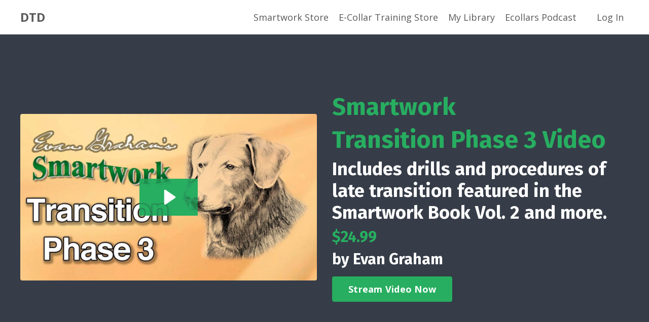

--- FILE ---
content_type: text/html; charset=utf-8
request_url: https://www.dogtrainingdigital.com/smartwork-transition-phase-3
body_size: 10135
content:
<!doctype html>
<html lang="en">
  <head>
    
              <meta name="csrf-param" content="authenticity_token">
              <meta name="csrf-token" content="PStZ14GWMFAffIHOH5562Xl7yvthlxm6UkKzwjT4xdUEIDoc6ox0u65AunDLmpk7fyJRJRRrBDdy3iqtEZr5mg==">
            
    <title>
      
        Smartwork Transition Phase 3
      
    </title>
    <meta charset="utf-8" />
    <meta http-equiv="x-ua-compatible" content="ie=edge, chrome=1">
    <meta name="viewport" content="width=device-width, initial-scale=1, shrink-to-fit=no">
    
    <meta property="og:type" content="website">
<meta property="og:url" content="https://www.dogtrainingdigital.com/smartwork-transition-phase-3">
<meta name="twitter:card" content="summary_large_image">

<meta property="og:title" content="Smartwork Transition Phase 3">
<meta name="twitter:title" content="Smartwork Transition Phase 3">




    
      <link href="https://kajabi-storefronts-production.kajabi-cdn.com/kajabi-storefronts-production/themes/2151433363/assets/favicon.png?16621327439349508?v=2" rel="shortcut icon" />
    
    <link rel="canonical" href="https://www.dogtrainingdigital.com/smartwork-transition-phase-3" />

    <!-- Google Fonts ====================================================== -->
    
      <link href="//fonts.googleapis.com/css?family=Open+Sans:400,700,400italic,700italic|Fira+Sans:400,700,400italic,700italic" rel="stylesheet" type="text/css">
    

    <!-- Kajabi CSS ======================================================== -->
    <link rel="stylesheet" media="screen" href="https://kajabi-app-assets.kajabi-cdn.com/assets/core-0d125629e028a5a14579c81397830a1acd5cf5a9f3ec2d0de19efb9b0795fb03.css" />

    

    <link rel="stylesheet" href="https://use.fontawesome.com/releases/v5.15.2/css/all.css" crossorigin="anonymous">

    <link rel="stylesheet" media="screen" href="https://kajabi-storefronts-production.kajabi-cdn.com/kajabi-storefronts-production/themes/2151433363/assets/styles.css?16621327439349508" />

    <!-- Customer CSS ====================================================== -->
    <link rel="stylesheet" media="screen" href="https://kajabi-storefronts-production.kajabi-cdn.com/kajabi-storefronts-production/themes/2151433363/assets/overrides.css?16621327439349508" />
    <style>
  /* Custom CSS Added Via Theme Settings */
  /* CSS Overrides go here */
</style>


    <!-- Kajabi Editor Only CSS ============================================ -->
    

    <!-- Header hook ======================================================= -->
    <script type="text/javascript">
  var Kajabi = Kajabi || {};
</script>
<script type="text/javascript">
  Kajabi.currentSiteUser = {
    "id" : "-1",
    "type" : "Guest",
    "contactId" : "",
  };
</script>
<script type="text/javascript">
  Kajabi.theme = {
    activeThemeName: "Encore Page",
    previewThemeId: null,
    editor: false
  };
</script>
<meta name="turbo-prefetch" content="false">
<script>
(function(i,s,o,g,r,a,m){i['GoogleAnalyticsObject']=r;i[r]=i[r]||function(){
(i[r].q=i[r].q||[]).push(arguments)
},i[r].l=1*new Date();a=s.createElement(o),
m=s.getElementsByTagName(o)[0];a.async=1;a.src=g;m.parentNode.insertBefore(a,m)
})(window,document,'script','//www.google-analytics.com/analytics.js','ga');
ga('create', 'UA-10652096-1', 'auto', {});
ga('send', 'pageview');
</script>
<style type="text/css">
  #editor-overlay {
    display: none;
    border-color: #2E91FC;
    position: absolute;
    background-color: rgba(46,145,252,0.05);
    border-style: dashed;
    border-width: 3px;
    border-radius: 3px;
    pointer-events: none;
    cursor: pointer;
    z-index: 10000000000;
  }
  .editor-overlay-button {
    color: white;
    background: #2E91FC;
    border-radius: 2px;
    font-size: 13px;
    margin-inline-start: -24px;
    margin-block-start: -12px;
    padding-block: 3px;
    padding-inline: 10px;
    text-transform:uppercase;
    font-weight:bold;
    letter-spacing:1.5px;

    left: 50%;
    top: 50%;
    position: absolute;
  }
</style>
<script src="https://kajabi-app-assets.kajabi-cdn.com/vite/assets/track_analytics-999259ad.js" crossorigin="anonymous" type="module"></script><link rel="modulepreload" href="https://kajabi-app-assets.kajabi-cdn.com/vite/assets/stimulus-576c66eb.js" as="script" crossorigin="anonymous">
<link rel="modulepreload" href="https://kajabi-app-assets.kajabi-cdn.com/vite/assets/track_product_analytics-9c66ca0a.js" as="script" crossorigin="anonymous">
<link rel="modulepreload" href="https://kajabi-app-assets.kajabi-cdn.com/vite/assets/stimulus-e54d982b.js" as="script" crossorigin="anonymous">
<link rel="modulepreload" href="https://kajabi-app-assets.kajabi-cdn.com/vite/assets/trackProductAnalytics-3d5f89d8.js" as="script" crossorigin="anonymous">      <script type="text/javascript">
        if (typeof (window.rudderanalytics) === "undefined") {
          !function(){"use strict";window.RudderSnippetVersion="3.0.3";var sdkBaseUrl="https://cdn.rudderlabs.com/v3"
          ;var sdkName="rsa.min.js";var asyncScript=true;window.rudderAnalyticsBuildType="legacy",window.rudderanalytics=[]
          ;var e=["setDefaultInstanceKey","load","ready","page","track","identify","alias","group","reset","setAnonymousId","startSession","endSession","consent"]
          ;for(var n=0;n<e.length;n++){var t=e[n];window.rudderanalytics[t]=function(e){return function(){
          window.rudderanalytics.push([e].concat(Array.prototype.slice.call(arguments)))}}(t)}try{
          new Function('return import("")'),window.rudderAnalyticsBuildType="modern"}catch(a){}
          if(window.rudderAnalyticsMount=function(){
          "undefined"==typeof globalThis&&(Object.defineProperty(Object.prototype,"__globalThis_magic__",{get:function get(){
          return this},configurable:true}),__globalThis_magic__.globalThis=__globalThis_magic__,
          delete Object.prototype.__globalThis_magic__);var e=document.createElement("script")
          ;e.src="".concat(sdkBaseUrl,"/").concat(window.rudderAnalyticsBuildType,"/").concat(sdkName),e.async=asyncScript,
          document.head?document.head.appendChild(e):document.body.appendChild(e)
          },"undefined"==typeof Promise||"undefined"==typeof globalThis){var d=document.createElement("script")
          ;d.src="https://polyfill-fastly.io/v3/polyfill.min.js?version=3.111.0&features=Symbol%2CPromise&callback=rudderAnalyticsMount",
          d.async=asyncScript,document.head?document.head.appendChild(d):document.body.appendChild(d)}else{
          window.rudderAnalyticsMount()}window.rudderanalytics.load("2apYBMHHHWpiGqicceKmzPebApa","https://kajabiaarnyhwq.dataplane.rudderstack.com",{})}();
        }
      </script>
      <script type="text/javascript">
        if (typeof (window.rudderanalytics) !== "undefined") {
          rudderanalytics.page({"account_id":"100662","site_id":"112645"});
        }
      </script>
      <script type="text/javascript">
        if (typeof (window.rudderanalytics) !== "undefined") {
          (function () {
            function AnalyticsClickHandler (event) {
              const targetEl = event.target.closest('a') || event.target.closest('button');
              if (targetEl) {
                rudderanalytics.track('Site Link Clicked', Object.assign(
                  {"account_id":"100662","site_id":"112645"},
                  {
                    link_text: targetEl.textContent.trim(),
                    link_href: targetEl.href,
                    tag_name: targetEl.tagName,
                  }
                ));
              }
            };
            document.addEventListener('click', AnalyticsClickHandler);
          })();
        }
      </script>
<script>
!function(f,b,e,v,n,t,s){if(f.fbq)return;n=f.fbq=function(){n.callMethod?
n.callMethod.apply(n,arguments):n.queue.push(arguments)};if(!f._fbq)f._fbq=n;
n.push=n;n.loaded=!0;n.version='2.0';n.agent='plkajabi';n.queue=[];t=b.createElement(e);t.async=!0;
t.src=v;s=b.getElementsByTagName(e)[0];s.parentNode.insertBefore(t,s)}(window,
                                                                      document,'script','https://connect.facebook.net/en_US/fbevents.js');


fbq('init', '1625837364367864', {"ct":"","country":null,"em":"","fn":"","ln":"","pn":"","zp":""});
fbq('track', "PageView");</script>
<noscript><img height="1" width="1" style="display:none"
src="https://www.facebook.com/tr?id=1625837364367864&ev=PageView&noscript=1"
/></noscript>
<meta name='site_locale' content='en'><style type="text/css">
  body main {
    direction: ltr;
  }
  .slick-list {
    direction: ltr;
  }
</style>
<style type="text/css">
  /* Font Awesome 4 */
  .fa.fa-twitter{
    font-family:sans-serif;
  }
  .fa.fa-twitter::before{
    content:"𝕏";
    font-size:1.2em;
  }

  /* Font Awesome 5 */
  .fab.fa-twitter{
    font-family:sans-serif;
  }
  .fab.fa-twitter::before{
    content:"𝕏";
    font-size:1.2em;
  }
</style>
<link rel="stylesheet" href="https://cdn.jsdelivr.net/npm/@kajabi-ui/styles@1.0.4/dist/kajabi_products/kajabi_products.css" />
<script type="module" src="https://cdn.jsdelivr.net/npm/@pine-ds/core@3.14.0/dist/pine-core/pine-core.esm.js"></script>
<script nomodule src="https://cdn.jsdelivr.net/npm/@pine-ds/core@3.14.0/dist/pine-core/index.esm.js"></script>


  </head>

  <style>
  body {
    
      
    
  }
</style>

  <body id="encore-theme" class="background-unrecognized">
    


    <div id="section-header" data-section-id="header">

<style>
  /* Default Header Styles */
  .header {
    
      background-color: #FFFFFF;
    
    font-size: 18px;
  }
  .header a,
  .header a.link-list__link,
  .header a.link-list__link:hover,
  .header a.social-icons__icon,
  .header .user__login a,
  .header .dropdown__item a,
  .header .dropdown__trigger:hover {
    color: #595959;
  }
  .header .dropdown__trigger {
    color: #595959 !important;
  }
  /* Mobile Header Styles */
  @media (max-width: 767px) {
    .header {
      
      font-size: 16px;
    }
    
    .header .hamburger__slices .hamburger__slice {
      
        background-color: ;
      
    }
    
      .header a.link-list__link, .dropdown__item a, .header__content--mobile {
        text-align: left;
      }
    
    .header--overlay .header__content--mobile  {
      padding-bottom: 20px;
    }
  }
  /* Sticky Styles */
  
</style>

<div class="hidden">
  
    
  
    
  
    
  
    
  
  
  
  
</div>

<header class="header header--static  hidden--mobile  header--close-on-scroll" kjb-settings-id="sections_header_settings_background_color">
  <div class="hello-bars">
    
      
    
      
    
      
    
      
    
  </div>
  
    <div class="header__wrap">
      <div class="header__content header__content--desktop background-unrecognized">
        <div class="container header__container media justify-content-left">
          
            
                <style>
@media (min-width: 768px) {
  #block-1555988494486 {
    text-align: left;
  }
} 
</style>

<div id="block-1555988494486" class="header__block header__block--logo header__block--show header__switch-content " kjb-settings-id="sections_header_blocks_1555988494486_settings_stretch">
  <style>
  #block-1555988494486 {
    line-height: 1;
  }
  #block-1555988494486 .logo__image {
    display: block;
    width: 50px;
  }
  #block-1555988494486 .logo__text {
    color: ;
  }
</style>

<a class="logo" href="/">
  
    <p class="logo__text" kjb-settings-id="sections_header_blocks_1555988494486_settings_logo_text">DTD</p>
  
</a>

</div>

              
          
            
                <style>
@media (min-width: 768px) {
  #block-1555988491313 {
    text-align: right;
  }
} 
</style>

<div id="block-1555988491313" class="header__block header__switch-content header__block--menu stretch" kjb-settings-id="sections_header_blocks_1555988491313_settings_stretch">
  <div class="link-list justify-content-right" kjb-settings-id="sections_header_blocks_1555988491313_settings_menu">
  
    <a class="link-list__link" href="https://www.dogtrainingdigital.com/smartwork-store" >Smartwork Store</a>
  
    <a class="link-list__link" href="https://www.dogtrainingdigital.com/store" >E-Collar Training Store</a>
  
    <a class="link-list__link" href="https://www.dogtrainingdigital.com/library" >My Library</a>
  
    <a class="link-list__link" href="https://www.dogtrainingdigital.com/podcasts/ecollars-podcast" >Ecollars Podcast</a>
  
</div>

</div>

              
          
            
                <style>
@media (min-width: 768px) {
  #block-1602256221872 {
    text-align: right;
  }
} 
</style>

<div id="block-1602256221872" class="header__block header__switch-content header__block--menu " kjb-settings-id="sections_header_blocks_1602256221872_settings_stretch">
  <div class="link-list justify-content-right" kjb-settings-id="sections_header_blocks_1602256221872_settings_menu">
  
</div>

</div>

              
          
            
                <style>
@media (min-width: 768px) {
  #block-1555988487706 {
    text-align: left;
  }
} 
</style>

<div id="block-1555988487706" class="header__block header__switch-content header__block--user " kjb-settings-id="sections_header_blocks_1555988487706_settings_stretch">
  <style>
  /* Dropdown menu colors for desktop */
  @media (min-width: 768px) {
    #block-1555988487706 .dropdown__menu {
      background: #FFFFFF;
      color: #595959;
    }
    #block-1555988487706 .dropdown__item a, 
    #block-1555988487706 {
      color: #595959;
    }
  }  
  /* Mobile menu text alignment */
  @media (max-width: 767px) {
    #block-1555988487706 .dropdown__item a,
    #block-1555988487706 .user__login a {
      text-align: left;
    }
  }
</style>

<div class="user" kjb-settings-id="sections_header_blocks_1555988487706_settings_language_login">
  
    <span class="user__login" kjb-settings-id="language_login"><a href="/login">Log In</a></span>
  
</div>

</div>

              
          
          
            <div class="hamburger hidden--desktop" kjb-settings-id="sections_header_settings_hamburger_color">
              <div class="hamburger__slices">
                <div class="hamburger__slice hamburger--slice-1"></div>
                <div class="hamburger__slice hamburger--slice-2"></div>
                <div class="hamburger__slice hamburger--slice-3"></div>
                <div class="hamburger__slice hamburger--slice-4"></div>
              </div>
            </div>
          
        </div>
      </div>
      <div class="header__content header__content--mobile">
        <div class="header__switch-content header__spacer"></div>
      </div>
    </div>
  
</header>

</div>
    <main>
      <div data-content-for-index data-dynamic-sections="index"><div id="section-1660351916767" data-section-id="1660351916767"><style>
  
  #section-1660351916767 .section__overlay {
    position: absolute;
    width: 100%;
    height: 100%;
    left: 0;
    top: 0;
    background-color: RGBA(22, 30, 42, 0.86);
  }
  #section-1660351916767 .sizer {
    padding-top: 40px;
    padding-bottom: 40px;
  }
  #section-1660351916767 .container {
    max-width: calc(1260px + 10px + 10px);
    padding-right: 10px;
    padding-left: 10px;
    
  }
  #section-1660351916767 .row {
    
  }
  #section-1660351916767 .container--full {
    width: 100%;
    max-width: calc(100% + 10px + 10px);
  }
  @media (min-width: 768px) {
    
    #section-1660351916767 .sizer {
      padding-top: 100px;
      padding-bottom: 100px;
    }
    #section-1660351916767 .container {
      max-width: calc(1260px + 40px + 40px);
      padding-right: 40px;
      padding-left: 40px;
    }
    #section-1660351916767 .container--full {
      max-width: calc(100% + 40px + 40px);
    }
  }
  
  
</style>


<section kjb-settings-id="sections_1660351916767_settings_background_color"
  class="section
  
  
   background-dark "
  data-reveal-event=""
  data-reveal-offset=""
  data-reveal-units="seconds">
  <div class="sizer ">
    
    <div class="section__overlay"></div>
    <div class="container ">
      <div class="row align-items-center justify-content-center">
        
          




<style>
  /* flush setting */
  
  
  /* margin settings */
  #block-1660351916767_1, [data-slick-id="1660351916767_1"] {
    margin-top: 0px;
    margin-right: 0px;
    margin-bottom: 0px;
    margin-left: 0px;
  }
  #block-1660351916767_1 .block, [data-slick-id="1660351916767_1"] .block {
    /* border settings */
    border: 4px none black;
    border-radius: 4px;
    

    /* background color */
    
    /* default padding for mobile */
    
    
    
    /* mobile padding overrides */
    
      padding: 0;
    
    
    
    
    
  }

  @media (min-width: 768px) {
    /* desktop margin settings */
    #block-1660351916767_1, [data-slick-id="1660351916767_1"] {
      margin-top: 0px;
      margin-right: 0px;
      margin-bottom: 0px;
      margin-left: 0px;
    }
    #block-1660351916767_1 .block, [data-slick-id="1660351916767_1"] .block {
      /* default padding for desktop  */
      
      
      /* desktop padding overrides */
      
        padding: 0;
      
      
      
      
      
    }
  }
  /* mobile text align */
  @media (max-width: 767px) {
    #block-1660351916767_1, [data-slick-id="1660351916767_1"] {
      text-align: ;
    }
  }
</style>



<div
  id="block-1660351916767_1"
  class="
  block-type--video
  text-
  col-6
  
  
  
    
  
  
  "
  
  data-reveal-event=""
  data-reveal-offset=""
  data-reveal-units="seconds"
  
    kjb-settings-id="sections_1660351916767_blocks_1660351916767_1_settings_width"
    >
  <div class="block
    box-shadow-none
    "
    
      data-aos="none"
      data-aos-delay="0"
      data-aos-duration="0"
    
    >
    
    













<div class="video">
  
    
<script>
  window._wq = window._wq || [];
  _wq.push({"snk1fzoks2": JSON.parse('{\"playerColor\":\"#27ae60\",\"stillUrl\":\"https://kajabi-storefronts-production.kajabi-cdn.com/kajabi-storefronts-production/themes/2151433363/settings_images/veGgwTbDScuPtZ9EcP8W_file.jpg\",\"autoPlay\":false,\"controlsVisibleOnLoad\":false,\"playbar\":true,\"fullscreenButton\":true,\"playbackRateControl\":false,\"qualityControl\":false,\"settingsControl\":false,\"smallPlayButton\":true,\"endVideoBehavior\":null,\"playButton\":true,\"resumable\":true}')});
</script>

<script charset="ISO-8859-1" src="//fast.wistia.com/assets/external/E-v1.js" async></script>


<div class="kjb-video-responsive">
  <div id="wistia_snk1fzoks2"
    class="wistia_embed wistia_async_snk1fzoks2 "
    data-track-progress=""
    data-tracked-percent="">&nbsp;</div>
</div>

  
</div>

  </div>
</div>


        
          




<style>
  /* flush setting */
  
  
  /* margin settings */
  #block-1660351916767_0, [data-slick-id="1660351916767_0"] {
    margin-top: 0px;
    margin-right: 0px;
    margin-bottom: 0px;
    margin-left: 0px;
  }
  #block-1660351916767_0 .block, [data-slick-id="1660351916767_0"] .block {
    /* border settings */
    border: 4px none black;
    border-radius: 4px;
    

    /* background color */
    
    /* default padding for mobile */
    
    
    
    /* mobile padding overrides */
    
    
    
    
    
  }

  @media (min-width: 768px) {
    /* desktop margin settings */
    #block-1660351916767_0, [data-slick-id="1660351916767_0"] {
      margin-top: 0px;
      margin-right: 0px;
      margin-bottom: 0px;
      margin-left: 0px;
    }
    #block-1660351916767_0 .block, [data-slick-id="1660351916767_0"] .block {
      /* default padding for desktop  */
      
      
      /* desktop padding overrides */
      
      
      
      
      
    }
  }
  /* mobile text align */
  @media (max-width: 767px) {
    #block-1660351916767_0, [data-slick-id="1660351916767_0"] {
      text-align: left;
    }
  }
</style>



<div
  id="block-1660351916767_0"
  class="
  block-type--text
  text-left
  col-6
  
  
  
    
  
  
  "
  
  data-reveal-event=""
  data-reveal-offset=""
  data-reveal-units="seconds"
  
    kjb-settings-id="sections_1660351916767_blocks_1660351916767_0_settings_width"
    >
  <div class="block
    box-shadow-none
    "
    
      data-aos="none"
      data-aos-delay="0"
      data-aos-duration="0"
    
    >
    
    <style>
  
  #block-1577982541036_0 .btn {
    margin-top: 1rem;
  }
</style>

<h1><span style="color: #27ae60;">Smartwork</span></h1>
<h1><span style="color: #27ae60;"> Transition Phase 3 Video</span></h1>
<h2>Includes drills and procedures of late transition featured in the Smartwork Book Vol. 2 and more.</h2>
<h3><span style="color: #27ae60;">$24.99</span></h3>
<h3>by Evan Graham</h3>

    






<style>
  #block-1660351916767_0 .btn,
  [data-slick-id="1660351916767_0"] .block .btn {
    color: #ffffff;
    border-color: #27ae60;
    border-radius: 4px;
    background-color: #27ae60;
  }
  #block-1660351916767_0 .btn--outline,
  [data-slick-id="1660351916767_0"] .block .btn--outline {
    background: transparent;
    color: #27ae60;
  }
</style>

<a class="btn btn--solid btn--medium btn--auto" href="/resource_redirect/offers/No7tqxDR"   kjb-settings-id="sections_1660351916767_blocks_1660351916767_0_settings_btn_background_color" role="button">
  
    Stream Video Now 
  
</a>

  
  </div>
</div>


        
      </div>
    </div>
  </div>
</section>
</div><div id="section-1606260195795" data-section-id="1606260195795"><style>
  
  #section-1606260195795 .section__overlay {
    position: absolute;
    width: 100%;
    height: 100%;
    left: 0;
    top: 0;
    background-color: ;
  }
  #section-1606260195795 .sizer {
    padding-top: 40px;
    padding-bottom: 40px;
  }
  #section-1606260195795 .container {
    max-width: calc(1260px + 10px + 10px);
    padding-right: 10px;
    padding-left: 10px;
    
  }
  #section-1606260195795 .row {
    
  }
  #section-1606260195795 .container--full {
    width: 100%;
    max-width: calc(100% + 10px + 10px);
  }
  @media (min-width: 768px) {
    
    #section-1606260195795 .sizer {
      padding-top: 100px;
      padding-bottom: 100px;
    }
    #section-1606260195795 .container {
      max-width: calc(1260px + 40px + 40px);
      padding-right: 40px;
      padding-left: 40px;
    }
    #section-1606260195795 .container--full {
      max-width: calc(100% + 40px + 40px);
    }
  }
  
  
</style>


<section kjb-settings-id="sections_1606260195795_settings_background_color"
  class="section
  
  
   "
  data-reveal-event=""
  data-reveal-offset=""
  data-reveal-units="seconds">
  <div class="sizer ">
    
    <div class="section__overlay"></div>
    <div class="container ">
      <div class="row align-items-center justify-content-center">
        
          




<style>
  /* flush setting */
  
  
  /* margin settings */
  #block-1606260195795_0, [data-slick-id="1606260195795_0"] {
    margin-top: 0px;
    margin-right: 0px;
    margin-bottom: 0px;
    margin-left: 0px;
  }
  #block-1606260195795_0 .block, [data-slick-id="1606260195795_0"] .block {
    /* border settings */
    border: 4px none black;
    border-radius: 4px;
    

    /* background color */
    
    /* default padding for mobile */
    
    
    
    /* mobile padding overrides */
    
    
    
    
    
  }

  @media (min-width: 768px) {
    /* desktop margin settings */
    #block-1606260195795_0, [data-slick-id="1606260195795_0"] {
      margin-top: 0px;
      margin-right: 0px;
      margin-bottom: 0px;
      margin-left: 0px;
    }
    #block-1606260195795_0 .block, [data-slick-id="1606260195795_0"] .block {
      /* default padding for desktop  */
      
      
      /* desktop padding overrides */
      
      
      
      
      
    }
  }
  /* mobile text align */
  @media (max-width: 767px) {
    #block-1606260195795_0, [data-slick-id="1606260195795_0"] {
      text-align: left;
    }
  }
</style>



<div
  id="block-1606260195795_0"
  class="
  block-type--text
  text-left
  col-5
  
  
  
    
  
  
  "
  
  data-reveal-event=""
  data-reveal-offset=""
  data-reveal-units="seconds"
  
    kjb-settings-id="sections_1606260195795_blocks_1606260195795_0_settings_width"
    >
  <div class="block
    box-shadow-none
    "
    
      data-aos="none"
      data-aos-delay="0"
      data-aos-duration="0"
    
    >
    
    <style>
  
  #block-1577982541036_0 .btn {
    margin-top: 1rem;
  }
</style>

<h2><span style="color: #27ae60;">Video Chapters</span></h2>
<ol>
<li>Start</li>
<li>Introduction</li>
<li>Advanced Tune-up Drills</li>
<li>Cast Off Points Drill</li>
<li>Check-down Drills</li>
<li>Chair Drill</li>
<li>Split Drill</li>
<li>Chinese Drills</li>
<li>Advanced Mark &amp; Blinds</li>
<li>Journal Keeping</li>
<li>Choosing Factors</li>
<li>Blinds: Beginning, Middle, End</li>
<li>Handling / Casting Tips</li>
<li>Summary</li>
</ol>

  </div>
</div>


        
      </div>
    </div>
  </div>
</section>
</div><div id="section-1660350922838" data-section-id="1660350922838"><style>
  
  #section-1660350922838 .section__overlay {
    position: absolute;
    width: 100%;
    height: 100%;
    left: 0;
    top: 0;
    background-color: RGBA(22, 30, 42, 0.86);
  }
  #section-1660350922838 .sizer {
    padding-top: 40px;
    padding-bottom: 40px;
  }
  #section-1660350922838 .container {
    max-width: calc(1260px + 10px + 10px);
    padding-right: 10px;
    padding-left: 10px;
    
  }
  #section-1660350922838 .row {
    
  }
  #section-1660350922838 .container--full {
    width: 100%;
    max-width: calc(100% + 10px + 10px);
  }
  @media (min-width: 768px) {
    
    #section-1660350922838 .sizer {
      padding-top: 100px;
      padding-bottom: 100px;
    }
    #section-1660350922838 .container {
      max-width: calc(1260px + 40px + 40px);
      padding-right: 40px;
      padding-left: 40px;
    }
    #section-1660350922838 .container--full {
      max-width: calc(100% + 40px + 40px);
    }
  }
  
  
</style>


<section kjb-settings-id="sections_1660350922838_settings_background_color"
  class="section
  
  
   background-dark "
  data-reveal-event=""
  data-reveal-offset=""
  data-reveal-units="seconds">
  <div class="sizer ">
    
    <div class="section__overlay"></div>
    <div class="container ">
      <div class="row align-items-center justify-content-center">
        
          




<style>
  /* flush setting */
  
  
  /* margin settings */
  #block-1660350922838_0, [data-slick-id="1660350922838_0"] {
    margin-top: 0px;
    margin-right: 0px;
    margin-bottom: 0px;
    margin-left: 0px;
  }
  #block-1660350922838_0 .block, [data-slick-id="1660350922838_0"] .block {
    /* border settings */
    border: 4px none black;
    border-radius: 4px;
    

    /* background color */
    
    /* default padding for mobile */
    
    
    
    /* mobile padding overrides */
    
    
    
    
    
  }

  @media (min-width: 768px) {
    /* desktop margin settings */
    #block-1660350922838_0, [data-slick-id="1660350922838_0"] {
      margin-top: 0px;
      margin-right: 0px;
      margin-bottom: 0px;
      margin-left: 0px;
    }
    #block-1660350922838_0 .block, [data-slick-id="1660350922838_0"] .block {
      /* default padding for desktop  */
      
      
      /* desktop padding overrides */
      
      
      
      
      
    }
  }
  /* mobile text align */
  @media (max-width: 767px) {
    #block-1660350922838_0, [data-slick-id="1660350922838_0"] {
      text-align: left;
    }
  }
</style>



<div
  id="block-1660350922838_0"
  class="
  block-type--text
  text-center
  col-8
  
  
  
    
  
  
  "
  
  data-reveal-event=""
  data-reveal-offset=""
  data-reveal-units="seconds"
  
    kjb-settings-id="sections_1660350922838_blocks_1660350922838_0_settings_width"
    >
  <div class="block
    box-shadow-none
    "
    
      data-aos="none"
      data-aos-delay="0"
      data-aos-duration="0"
    
    >
    
    <style>
  
  #block-1577982541036_0 .btn {
    margin-top: 1rem;
  }
</style>

<h1><span style="color: #27ae60;">Smartwork&nbsp;</span></h1>
<h1><span style="color: #27ae60;">Transition Phase 3</span></h1>
<h2>The final video in the 3-part series.</h2>
<p class="p1"><b>S</b><b>tep-by-step instructions with</b> <b>detailed video illustration </b>of how to <strong>get your dog ready for the field</strong><b>.&nbsp;</b>In this 3-video series, <strong>Evan Graham walks you through the stages</strong> <strong>of training your gundog</strong>.</p>
<p class="p1"><br /> Copyright 2007, approx. <span>1 hour 7 minutes runtime</span></p>

    






<style>
  #block-1660350922838_0 .btn,
  [data-slick-id="1660350922838_0"] .block .btn {
    color: #ffffff;
    border-color: #27ae60;
    border-radius: 4px;
    background-color: #27ae60;
  }
  #block-1660350922838_0 .btn--outline,
  [data-slick-id="1660350922838_0"] .block .btn--outline {
    background: transparent;
    color: #27ae60;
  }
</style>

<a class="btn btn--solid btn--medium btn--auto" href="/resource_redirect/offers/No7tqxDR"   kjb-settings-id="sections_1660350922838_blocks_1660350922838_0_settings_btn_background_color" role="button">
  
    Order Now
  
</a>

  
  </div>
</div>


        
      </div>
    </div>
  </div>
</section>
</div><div id="section-1606260220487" data-section-id="1606260220487"><style>
  
  #section-1606260220487 .section__overlay {
    position: absolute;
    width: 100%;
    height: 100%;
    left: 0;
    top: 0;
    background-color: ;
  }
  #section-1606260220487 .sizer {
    padding-top: 40px;
    padding-bottom: 40px;
  }
  #section-1606260220487 .container {
    max-width: calc(1260px + 10px + 10px);
    padding-right: 10px;
    padding-left: 10px;
    
  }
  #section-1606260220487 .row {
    
  }
  #section-1606260220487 .container--full {
    width: 100%;
    max-width: calc(100% + 10px + 10px);
  }
  @media (min-width: 768px) {
    
    #section-1606260220487 .sizer {
      padding-top: 100px;
      padding-bottom: 100px;
    }
    #section-1606260220487 .container {
      max-width: calc(1260px + 40px + 40px);
      padding-right: 40px;
      padding-left: 40px;
    }
    #section-1606260220487 .container--full {
      max-width: calc(100% + 40px + 40px);
    }
  }
  
  
</style>


<section kjb-settings-id="sections_1606260220487_settings_background_color"
  class="section
  
  
   "
  data-reveal-event=""
  data-reveal-offset=""
  data-reveal-units="seconds">
  <div class="sizer ">
    
    <div class="section__overlay"></div>
    <div class="container ">
      <div class="row align-items-center justify-content-center">
        
          




<style>
  /* flush setting */
  
  
  /* margin settings */
  #block-1606260220487_0, [data-slick-id="1606260220487_0"] {
    margin-top: 0px;
    margin-right: 0px;
    margin-bottom: 0px;
    margin-left: 0px;
  }
  #block-1606260220487_0 .block, [data-slick-id="1606260220487_0"] .block {
    /* border settings */
    border: 4px none black;
    border-radius: 4px;
    

    /* background color */
    
    /* default padding for mobile */
    
    
    
    /* mobile padding overrides */
    
    
    
    
    
  }

  @media (min-width: 768px) {
    /* desktop margin settings */
    #block-1606260220487_0, [data-slick-id="1606260220487_0"] {
      margin-top: 0px;
      margin-right: 0px;
      margin-bottom: 0px;
      margin-left: 0px;
    }
    #block-1606260220487_0 .block, [data-slick-id="1606260220487_0"] .block {
      /* default padding for desktop  */
      
      
      /* desktop padding overrides */
      
      
      
      
      
    }
  }
  /* mobile text align */
  @media (max-width: 767px) {
    #block-1606260220487_0, [data-slick-id="1606260220487_0"] {
      text-align: center;
    }
  }
</style>



<div
  id="block-1606260220487_0"
  class="
  block-type--feature
  text-center
  col-4
  
  
  
    
  
  
  "
  
  data-reveal-event=""
  data-reveal-offset=""
  data-reveal-units="seconds"
  
    kjb-settings-id="sections_1606260220487_blocks_1606260220487_0_settings_width"
    >
  <div class="block
    box-shadow-none
    "
    
      data-aos="none"
      data-aos-delay="0"
      data-aos-duration="0"
    
    >
    
    <style>
  #block-1606260220487_0 .feature__image,
  [data-slick-id="1606260220487_0"] .feature__image {
    width: 150px;
    border-radius: 4px;
  }
  
</style>
<div class="feature">
  
    
      <img class="feature__image" src="https://kajabi-storefronts-production.kajabi-cdn.com/kajabi-storefronts-production/themes/2151297230/settings_images/3qA39wURWyODboPGTm8D_file.jpg" kjb-settings-id="sections_1606260220487_blocks_1606260220487_0_settings_image" alt="" />
    
  
  <div class="feature__text" kjb-settings-id="sections_1606260220487_blocks_1606260220487_0_settings_text">
    <h4>Cory M.</h4>
<p><span>"<strong>Very easy to follow.</strong>&nbsp;My dog is progressing nicely."</span></p>
  </div>
  
</div>

  </div>
</div>


        
          




<style>
  /* flush setting */
  
  
  /* margin settings */
  #block-1606260220487_1, [data-slick-id="1606260220487_1"] {
    margin-top: 0px;
    margin-right: 0px;
    margin-bottom: 0px;
    margin-left: 0px;
  }
  #block-1606260220487_1 .block, [data-slick-id="1606260220487_1"] .block {
    /* border settings */
    border: 4px none black;
    border-radius: 4px;
    

    /* background color */
    
    /* default padding for mobile */
    
    
    
    /* mobile padding overrides */
    
    
    
    
    
  }

  @media (min-width: 768px) {
    /* desktop margin settings */
    #block-1606260220487_1, [data-slick-id="1606260220487_1"] {
      margin-top: 0px;
      margin-right: 0px;
      margin-bottom: 0px;
      margin-left: 0px;
    }
    #block-1606260220487_1 .block, [data-slick-id="1606260220487_1"] .block {
      /* default padding for desktop  */
      
      
      /* desktop padding overrides */
      
      
      
      
      
    }
  }
  /* mobile text align */
  @media (max-width: 767px) {
    #block-1606260220487_1, [data-slick-id="1606260220487_1"] {
      text-align: center;
    }
  }
</style>



<div
  id="block-1606260220487_1"
  class="
  block-type--feature
  text-center
  col-4
  
  
  
    
  
  
  "
  
  data-reveal-event=""
  data-reveal-offset=""
  data-reveal-units="seconds"
  
    kjb-settings-id="sections_1606260220487_blocks_1606260220487_1_settings_width"
    >
  <div class="block
    box-shadow-none
    "
    
      data-aos="none"
      data-aos-delay="0"
      data-aos-duration="0"
    
    >
    
    <style>
  #block-1606260220487_1 .feature__image,
  [data-slick-id="1606260220487_1"] .feature__image {
    width: 150px;
    border-radius: 4px;
  }
  
</style>
<div class="feature">
  
    
      <img class="feature__image" src="https://kajabi-storefronts-production.kajabi-cdn.com/kajabi-storefronts-production/themes/2151297230/settings_images/3JTvM4yRuy2S8bZSLz3r_file.jpg" kjb-settings-id="sections_1606260220487_blocks_1606260220487_1_settings_image" alt="" />
    
  
  <div class="feature__text" kjb-settings-id="sections_1606260220487_blocks_1606260220487_1_settings_text">
    <h4>Chris</h4>
<p><span>"Worth the investment to&nbsp;<strong>build your knowledge</strong>&nbsp;and&nbsp;<strong>bond with your dog</strong>."</span></p>
  </div>
  
</div>

  </div>
</div>


        
          




<style>
  /* flush setting */
  
  
  /* margin settings */
  #block-1606260220487_2, [data-slick-id="1606260220487_2"] {
    margin-top: 0px;
    margin-right: 0px;
    margin-bottom: 0px;
    margin-left: 0px;
  }
  #block-1606260220487_2 .block, [data-slick-id="1606260220487_2"] .block {
    /* border settings */
    border: 4px none black;
    border-radius: 4px;
    

    /* background color */
    
    /* default padding for mobile */
    
    
    
    /* mobile padding overrides */
    
    
    
    
    
  }

  @media (min-width: 768px) {
    /* desktop margin settings */
    #block-1606260220487_2, [data-slick-id="1606260220487_2"] {
      margin-top: 0px;
      margin-right: 0px;
      margin-bottom: 0px;
      margin-left: 0px;
    }
    #block-1606260220487_2 .block, [data-slick-id="1606260220487_2"] .block {
      /* default padding for desktop  */
      
      
      /* desktop padding overrides */
      
      
      
      
      
    }
  }
  /* mobile text align */
  @media (max-width: 767px) {
    #block-1606260220487_2, [data-slick-id="1606260220487_2"] {
      text-align: center;
    }
  }
</style>



<div
  id="block-1606260220487_2"
  class="
  block-type--feature
  text-center
  col-4
  
  
  
    
  
  
  "
  
  data-reveal-event=""
  data-reveal-offset=""
  data-reveal-units="seconds"
  
    kjb-settings-id="sections_1606260220487_blocks_1606260220487_2_settings_width"
    >
  <div class="block
    box-shadow-none
    "
    
      data-aos="none"
      data-aos-delay="0"
      data-aos-duration="0"
    
    >
    
    <style>
  #block-1606260220487_2 .feature__image,
  [data-slick-id="1606260220487_2"] .feature__image {
    width: 150px;
    border-radius: 4px;
  }
  
</style>
<div class="feature">
  
    
      <img class="feature__image" src="https://kajabi-storefronts-production.kajabi-cdn.com/kajabi-storefronts-production/themes/2151297230/settings_images/3EurM4QcR1C2ZtMYMKxg_file.jpg" kjb-settings-id="sections_1606260220487_blocks_1606260220487_2_settings_image" alt="" />
    
  
  <div class="feature__text" kjb-settings-id="sections_1606260220487_blocks_1606260220487_2_settings_text">
    <h4>Kathy B.</h4>
<p><span>"<strong>Great information.</strong>&nbsp;Takes you through&nbsp;<strong>step by step</strong>&nbsp;on teaching and correcting your dog."</span></p>
  </div>
  
</div>

  </div>
</div>


        
      </div>
    </div>
  </div>
</section>
</div><div id="section-1661272599547" data-section-id="1661272599547"><style>
  
    #section-1661272599547 {
      background-image: url(https://kajabi-storefronts-production.kajabi-cdn.com/kajabi-storefronts-production/themes/2151383982/settings_images/fbDm0O4tQkOpLmK03avI_smartwork-transition-dvd-3-pack-with-evan-graham-266.jpg);
      background-position: center;
    }
  
  #section-1661272599547 .section__overlay {
    position: absolute;
    width: 100%;
    height: 100%;
    left: 0;
    top: 0;
    background-color: RGBA(22, 30, 42, 0.86);
  }
  #section-1661272599547 .sizer {
    padding-top: 40px;
    padding-bottom: 40px;
  }
  #section-1661272599547 .container {
    max-width: calc(1260px + 10px + 10px);
    padding-right: 10px;
    padding-left: 10px;
    
  }
  #section-1661272599547 .row {
    
  }
  #section-1661272599547 .container--full {
    width: 100%;
    max-width: calc(100% + 10px + 10px);
  }
  @media (min-width: 768px) {
    
      #section-1661272599547 {
        
      }
    
    #section-1661272599547 .sizer {
      padding-top: 100px;
      padding-bottom: 100px;
    }
    #section-1661272599547 .container {
      max-width: calc(1260px + 40px + 40px);
      padding-right: 40px;
      padding-left: 40px;
    }
    #section-1661272599547 .container--full {
      max-width: calc(100% + 40px + 40px);
    }
  }
  
  
</style>


<section kjb-settings-id="sections_1661272599547_settings_background_color"
  class="section
  
  
   background-dark "
  data-reveal-event=""
  data-reveal-offset=""
  data-reveal-units="seconds">
  <div class="sizer ">
    
    <div class="section__overlay"></div>
    <div class="container ">
      <div class="row align-items-center justify-content-center">
        
          




<style>
  /* flush setting */
  
  
  /* margin settings */
  #block-1661272599547_0, [data-slick-id="1661272599547_0"] {
    margin-top: 0px;
    margin-right: 0px;
    margin-bottom: 0px;
    margin-left: 0px;
  }
  #block-1661272599547_0 .block, [data-slick-id="1661272599547_0"] .block {
    /* border settings */
    border: 4px none black;
    border-radius: 4px;
    

    /* background color */
    
    /* default padding for mobile */
    
    
    
    /* mobile padding overrides */
    
    
    
    
    
  }

  @media (min-width: 768px) {
    /* desktop margin settings */
    #block-1661272599547_0, [data-slick-id="1661272599547_0"] {
      margin-top: 0px;
      margin-right: 0px;
      margin-bottom: 0px;
      margin-left: 0px;
    }
    #block-1661272599547_0 .block, [data-slick-id="1661272599547_0"] .block {
      /* default padding for desktop  */
      
      
      /* desktop padding overrides */
      
      
      
      
      
    }
  }
  /* mobile text align */
  @media (max-width: 767px) {
    #block-1661272599547_0, [data-slick-id="1661272599547_0"] {
      text-align: left;
    }
  }
</style>



<div
  id="block-1661272599547_0"
  class="
  block-type--text
  text-center
  col-8
  
  
  
    
  
  
  "
  
  data-reveal-event=""
  data-reveal-offset=""
  data-reveal-units="seconds"
  
    kjb-settings-id="sections_1661272599547_blocks_1661272599547_0_settings_width"
    >
  <div class="block
    box-shadow-none
    "
    
      data-aos="none"
      data-aos-delay="0"
      data-aos-duration="0"
    
    >
    
    <style>
  
  #block-1577982541036_0 .btn {
    margin-top: 1rem;
  }
</style>

<h2>Get The Full Set</h2>
<p><strong>Get all three phases</strong> of Smartwork Transition Videos&nbsp;<strong>at a 20% discount!</strong></p>

    






<style>
  #block-1661272599547_0 .btn,
  [data-slick-id="1661272599547_0"] .block .btn {
    color: #ffffff;
    border-color: #27ae60;
    border-radius: 4px;
    background-color: #27ae60;
  }
  #block-1661272599547_0 .btn--outline,
  [data-slick-id="1661272599547_0"] .block .btn--outline {
    background: transparent;
    color: #27ae60;
  }
</style>

<a class="btn btn--solid btn--medium btn--auto" href="/resource_redirect/landing_pages/2148736388"   kjb-settings-id="sections_1661272599547_blocks_1661272599547_0_settings_btn_background_color" role="button">
  
    Buy Now
  
</a>

  
  </div>
</div>


        
      </div>
    </div>
  </div>
</section>
</div><div id="section-1606260248501" data-section-id="1606260248501"><style>
  
  #section-1606260248501 .section__overlay {
    position: absolute;
    width: 100%;
    height: 100%;
    left: 0;
    top: 0;
    background-color: ;
  }
  #section-1606260248501 .sizer {
    padding-top: 40px;
    padding-bottom: 40px;
  }
  #section-1606260248501 .container {
    max-width: calc(1260px + 10px + 10px);
    padding-right: 10px;
    padding-left: 10px;
    
  }
  #section-1606260248501 .row {
    
  }
  #section-1606260248501 .container--full {
    width: 100%;
    max-width: calc(100% + 10px + 10px);
  }
  @media (min-width: 768px) {
    
    #section-1606260248501 .sizer {
      padding-top: 100px;
      padding-bottom: 100px;
    }
    #section-1606260248501 .container {
      max-width: calc(1260px + 40px + 40px);
      padding-right: 40px;
      padding-left: 40px;
    }
    #section-1606260248501 .container--full {
      max-width: calc(100% + 40px + 40px);
    }
  }
  
  
</style>


<section kjb-settings-id="sections_1606260248501_settings_background_color"
  class="section
  
  
   "
  data-reveal-event=""
  data-reveal-offset=""
  data-reveal-units="seconds">
  <div class="sizer ">
    
    <div class="section__overlay"></div>
    <div class="container ">
      <div class="row align-items-center justify-content-center">
        
          




<style>
  /* flush setting */
  
  
  /* margin settings */
  #block-1606260248501_0, [data-slick-id="1606260248501_0"] {
    margin-top: 0px;
    margin-right: 0px;
    margin-bottom: 0px;
    margin-left: 0px;
  }
  #block-1606260248501_0 .block, [data-slick-id="1606260248501_0"] .block {
    /* border settings */
    border: 4px none black;
    border-radius: 4px;
    

    /* background color */
    
    /* default padding for mobile */
    
    
    
    /* mobile padding overrides */
    
    
    
    
    
  }

  @media (min-width: 768px) {
    /* desktop margin settings */
    #block-1606260248501_0, [data-slick-id="1606260248501_0"] {
      margin-top: 0px;
      margin-right: 0px;
      margin-bottom: 0px;
      margin-left: 0px;
    }
    #block-1606260248501_0 .block, [data-slick-id="1606260248501_0"] .block {
      /* default padding for desktop  */
      
      
      /* desktop padding overrides */
      
      
      
      
      
    }
  }
  /* mobile text align */
  @media (max-width: 767px) {
    #block-1606260248501_0, [data-slick-id="1606260248501_0"] {
      text-align: left;
    }
  }
</style>



<div
  id="block-1606260248501_0"
  class="
  block-type--text
  text-left
  col-6
  
  
  
    
  
  
  "
  
  data-reveal-event=""
  data-reveal-offset=""
  data-reveal-units="seconds"
  
    kjb-settings-id="sections_1606260248501_blocks_1606260248501_0_settings_width"
    >
  <div class="block
    box-shadow-none
    "
    
      data-aos="none"
      data-aos-delay="0"
      data-aos-duration="0"
    
    >
    
    <style>
  
  #block-1577982541036_0 .btn {
    margin-top: 1rem;
  }
</style>

<h2><span style="color: #27ae60;">About Smartwork</span></h2>
<p><span>Smartwork is a</span><span>&nbsp;system I developed over 30 years and is presented in a multimedia format to provide the premier learning tool for aspiring trainers. The three books,&nbsp;</span><a href="https://www.dogtrainingdigital.com/smartwork-book-vol1">Smartwork for Retrievers Volume I: Basics and Transition</a><span>;&nbsp;</span><a href="https://www.dogtrainingdigital.com/smartwork-book-vol2">Smartwork Volume II: Secrets of the Pros</a><span>; and&nbsp;</span><a href="https://www.dogtrainingdigital.com/smartfetch-book">SmartFetch</a><span>&nbsp;constitute the full system.</span><br /><br /><span>However, to allow ease of learning and a fuller understanding of the material, we provide a&nbsp;<strong>growing collection of video modules</strong>&nbsp;of the system.</span></p>
<p><span>Each video module offers the most&nbsp;<strong>detailed and graphically illustrated</strong>&nbsp;explanation of the&nbsp;<strong>steps of development</strong>&nbsp;for your retriever available anywhere!</span></p>
<p><span>We include all the&nbsp;<strong>sequential steps</strong>&nbsp;and tips you'll need to&nbsp;<strong>do your own training</strong>&nbsp;with your dog and&nbsp;<strong>develop him or her to the highest level</strong>&nbsp;you desire.</span><br /><br /><span>In addition, in future&nbsp;video productions we will be presenting even more instruction beyond that which is contained in our books. Handling, marking, practical hunting applications, and competition-based instruction are all proposed for future productions.</span><br /><br /><span>The cost of each item has been kept at an&nbsp;<strong>affordable level</strong>&nbsp;to allow you to expand your&nbsp;<strong>library of information</strong>&nbsp;at your own pace while giving you the&nbsp;<strong>information you need</strong>&nbsp;to enjoy the pride of having done it yourself! This will continue to be our commitment to you.</span><br /><br /><span>NOTE: Because it is important to me that my system is presented as it is intended to be used,&nbsp;<strong>we shoot all our own video and do all our own editing and video production.</strong></span></p>
<p><span><strong>No non-dog trainers participated in the production process,</strong>&nbsp;and that has allowed each presentation to be geared toward the trainer exclusively. No aspect of our information has been watered down, modified, or omitted because of production concerns.</span></p>
<p><span>Every effort has been made to assure that this program is&nbsp;<strong>enjoyable to watch</strong>&nbsp;while sparing no effort to provide&nbsp;<strong>extensively detailed instruction.</strong></span><br /><br /><a href="https://www.dogtrainingdigital.com/smartwork-store">--<b>Evan Graham</b></a></p>

  </div>
</div>


        
      </div>
    </div>
  </div>
</section>
</div><div id="section-1606260293981" data-section-id="1606260293981"><style>
  
    #section-1606260293981 {
      background-image: url(https://kajabi-storefronts-production.kajabi-cdn.com/kajabi-storefronts-production/themes/2151297230/settings_images/9KXuf3xnRyOdTLB8d4kb_SMartwork_Pack.jpg);
      background-position: center;
    }
  
  #section-1606260293981 .section__overlay {
    position: absolute;
    width: 100%;
    height: 100%;
    left: 0;
    top: 0;
    background-color: RGBA(22, 30, 42, 0.86);
  }
  #section-1606260293981 .sizer {
    padding-top: 40px;
    padding-bottom: 40px;
  }
  #section-1606260293981 .container {
    max-width: calc(1260px + 10px + 10px);
    padding-right: 10px;
    padding-left: 10px;
    
  }
  #section-1606260293981 .row {
    
  }
  #section-1606260293981 .container--full {
    width: 100%;
    max-width: calc(100% + 10px + 10px);
  }
  @media (min-width: 768px) {
    
      #section-1606260293981 {
        
      }
    
    #section-1606260293981 .sizer {
      padding-top: 100px;
      padding-bottom: 100px;
    }
    #section-1606260293981 .container {
      max-width: calc(1260px + 40px + 40px);
      padding-right: 40px;
      padding-left: 40px;
    }
    #section-1606260293981 .container--full {
      max-width: calc(100% + 40px + 40px);
    }
  }
  
  
</style>


<section kjb-settings-id="sections_1606260293981_settings_background_color"
  class="section
  
  
   background-dark "
  data-reveal-event=""
  data-reveal-offset=""
  data-reveal-units="seconds">
  <div class="sizer ">
    
    <div class="section__overlay"></div>
    <div class="container ">
      <div class="row align-items-center justify-content-center">
        
          




<style>
  /* flush setting */
  
  
  /* margin settings */
  #block-1606260293981_0, [data-slick-id="1606260293981_0"] {
    margin-top: 0px;
    margin-right: 0px;
    margin-bottom: 0px;
    margin-left: 0px;
  }
  #block-1606260293981_0 .block, [data-slick-id="1606260293981_0"] .block {
    /* border settings */
    border: 4px none black;
    border-radius: 4px;
    

    /* background color */
    
    /* default padding for mobile */
    
    
    
    /* mobile padding overrides */
    
    
    
    
    
  }

  @media (min-width: 768px) {
    /* desktop margin settings */
    #block-1606260293981_0, [data-slick-id="1606260293981_0"] {
      margin-top: 0px;
      margin-right: 0px;
      margin-bottom: 0px;
      margin-left: 0px;
    }
    #block-1606260293981_0 .block, [data-slick-id="1606260293981_0"] .block {
      /* default padding for desktop  */
      
      
      /* desktop padding overrides */
      
      
      
      
      
    }
  }
  /* mobile text align */
  @media (max-width: 767px) {
    #block-1606260293981_0, [data-slick-id="1606260293981_0"] {
      text-align: left;
    }
  }
</style>



<div
  id="block-1606260293981_0"
  class="
  block-type--text
  text-center
  col-8
  
  
  
    
  
  
  "
  
  data-reveal-event=""
  data-reveal-offset=""
  data-reveal-units="seconds"
  
    kjb-settings-id="sections_1606260293981_blocks_1606260293981_0_settings_width"
    >
  <div class="block
    box-shadow-none
    "
    
      data-aos="none"
      data-aos-delay="0"
      data-aos-duration="0"
    
    >
    
    <style>
  
  #block-1577982541036_0 .btn {
    margin-top: 1rem;
  }
</style>

<h2>Upgrade and Save!</h2>
<p>Upgrade to the complete set of Smartwork Videos to <strong>save over $77</strong>&nbsp;and <strong>get the Smarkwork PDF Books for FREE!!</strong></p>
<p>$297.00</p>

    






<style>
  #block-1606260293981_0 .btn,
  [data-slick-id="1606260293981_0"] .block .btn {
    color: #ffffff;
    border-color: #27ae60;
    border-radius: 4px;
    background-color: #27ae60;
  }
  #block-1606260293981_0 .btn--outline,
  [data-slick-id="1606260293981_0"] .block .btn--outline {
    background: transparent;
    color: #27ae60;
  }
</style>

<a class="btn btn--solid btn--medium btn--auto" href="/resource_redirect/landing_pages/2148720530"   kjb-settings-id="sections_1606260293981_blocks_1606260293981_0_settings_btn_background_color" role="button">
  
    Upgrade
  
</a>

  
  </div>
</div>


        
      </div>
    </div>
  </div>
</section>
</div></div>
    </main>
    <div id="section-footer" data-section-id="footer">
  <style>
    #section-footer {
      -webkit-box-flex: 1;
      -ms-flex-positive: 1;
      flex-grow: 1;
      display: -webkit-box;
      display: -ms-flexbox;
      display: flex;
    }
    .footer {
      -webkit-box-flex: 1;
      -ms-flex-positive: 1;
      flex-grow: 1;
    }
  </style>

<style>
  .footer {
    background-color: #161E2A;
  }
  .footer, .footer__block {
    font-size: 16px;
    color: ;
  }
  .footer .logo__text {
    color: ;
  }
  .footer .link-list__links {
    width: 100%;
  }
  .footer a.link-list__link {
    color: ;
  }
  .footer .link-list__link:hover {
    color: ;
  }
  .copyright {
    color: ;
  }
  @media (min-width: 768px) {
    .footer, .footer__block {
      font-size: 18px;
    }
  }
  .powered-by a {
    color:  !important;
  }
  
</style>

<footer class="footer   background-dark  " kjb-settings-id="sections_footer_settings_background_color">
  <div class="footer__content">
    <div class="container footer__container media">
      
        
            <div id="block-1555988519593" class="footer__block ">
  <style>
  #block-1555988519593 {
    line-height: 1;
  }
  #block-1555988519593 .logo__image {
    display: block;
    width: 50px;
  }
  #block-1555988519593 .logo__text {
    color: ;
  }
</style>

<a class="logo" href="/">
  
    <p class="logo__text" kjb-settings-id="sections_footer_blocks_1555988519593_settings_logo_text">DTD</p>
  
</a>

</div>

          
      
        
            




<style>
  /* flush setting */
  
  
  /* margin settings */
  #block-1602193175296, [data-slick-id="1602193175296"] {
    margin-top: 0px;
    margin-right: 0px;
    margin-bottom: 0px;
    margin-left: 0px;
  }
  #block-1602193175296 .block, [data-slick-id="1602193175296"] .block {
    /* border settings */
    border: 4px  black;
    border-radius: 4px;
    

    /* background color */
    
      background-color: ;
    
    /* default padding for mobile */
    
      padding: 20px;
    
    
      padding: 20px;
    
    
      
        padding: 20px;
      
    
    /* mobile padding overrides */
    
    
      padding-top: 0px;
    
    
      padding-right: 0px;
    
    
      padding-bottom: 0px;
    
    
      padding-left: 0px;
    
  }

  @media (min-width: 768px) {
    /* desktop margin settings */
    #block-1602193175296, [data-slick-id="1602193175296"] {
      margin-top: 0px;
      margin-right: 0px;
      margin-bottom: 0px;
      margin-left: 0px;
    }
    #block-1602193175296 .block, [data-slick-id="1602193175296"] .block {
      /* default padding for desktop  */
      
        padding: 30px;
      
      
        
          padding: 30px;
        
      
      /* desktop padding overrides */
      
      
        padding-top: 0px;
      
      
        padding-right: 0px;
      
      
        padding-bottom: 0px;
      
      
        padding-left: 0px;
      
    }
  }
  /* mobile text align */
  @media (max-width: 767px) {
    #block-1602193175296, [data-slick-id="1602193175296"] {
      text-align: center;
    }
  }
</style>



<div
  id="block-1602193175296"
  class="
  block-type--link_list
  text-right
  col-
  
  
  
  
  "
  
  data-reveal-event=""
  data-reveal-offset=""
  data-reveal-units=""
  
    kjb-settings-id="sections_footer_blocks_1602193175296_settings_width"
    >
  <div class="block
    box-shadow-
    "
    
      data-aos="-"
      data-aos-delay=""
      data-aos-duration=""
    
    >
    
    <style>
  #block-1602193175296 .link-list__title {
    color: ;
  }
  #block-1602193175296 .link-list__link {
    color: ;
  }
</style>



<div class="link-list link-list--row link-list--desktop-right link-list--mobile-center">
  
  <div class="link-list__links" kjb-settings-id="sections_footer_blocks_1602193175296_settings_menu">
    
      <a class="link-list__link" href="https://www.dogtrainingdigital.com/smartwork-store" >Smartwork Store</a>
    
      <a class="link-list__link" href="https://www.dogtrainingdigital.com/store" >E-Collar Training Store</a>
    
      <a class="link-list__link" href="https://www.dogtrainingdigital.com/library" >My Library</a>
    
      <a class="link-list__link" href="https://www.dogtrainingdigital.com/podcasts/ecollars-podcast" >Ecollars Podcast</a>
    
  </div>
</div>

  </div>
</div>


          
      
        
            <div id="block-1555988525205" class="footer__block ">
  <span class="copyright" kjb-settings-id="sections_footer_blocks_1555988525205_settings_copyright" role="presentation">
  &copy; 2026 Dog Training Digital
</span>

</div>

          
      
    </div>
    

  </div>

</footer>

</div>
    <div id="section-exit_pop" data-section-id="exit_pop"><style>
  #exit-pop .modal__content {
    background: ;
  }
  
</style>






</div>
    <div id="section-two_step" data-section-id="two_step"><style>
  #two-step .modal__content {
    background: ;
  }
  
</style>

<div class="modal two-step" id="two-step" kjb-settings-id="sections_two_step_settings_two_step_edit">
  <div class="modal__content background-unrecognized">
    <div class="close-x">
      <div class="close-x__part"></div>
      <div class="close-x__part"></div>
    </div>
    <div class="modal__body row text- align-items-start justify-content-left">
      
         
              




<style>
  /* flush setting */
  
  
  /* margin settings */
  #block-1585757540189, [data-slick-id="1585757540189"] {
    margin-top: 0px;
    margin-right: 0px;
    margin-bottom: 0px;
    margin-left: 0px;
  }
  #block-1585757540189 .block, [data-slick-id="1585757540189"] .block {
    /* border settings */
    border: 4px none black;
    border-radius: 4px;
    

    /* background color */
    
    /* default padding for mobile */
    
    
    
    /* mobile padding overrides */
    
      padding: 0;
    
    
    
    
    
  }

  @media (min-width: 768px) {
    /* desktop margin settings */
    #block-1585757540189, [data-slick-id="1585757540189"] {
      margin-top: 0px;
      margin-right: 0px;
      margin-bottom: 0px;
      margin-left: 0px;
    }
    #block-1585757540189 .block, [data-slick-id="1585757540189"] .block {
      /* default padding for desktop  */
      
      
      /* desktop padding overrides */
      
        padding: 0;
      
      
      
      
      
    }
  }
  /* mobile text align */
  @media (max-width: 767px) {
    #block-1585757540189, [data-slick-id="1585757540189"] {
      text-align: ;
    }
  }
</style>



<div
  id="block-1585757540189"
  class="
  block-type--image
  text-
  col-12
  
  
  
  
  "
  
  data-reveal-event=""
  data-reveal-offset=""
  data-reveal-units=""
  
    kjb-settings-id="sections_two_step_blocks_1585757540189_settings_width"
    >
  <div class="block
    box-shadow-none
    "
    
      data-aos="-"
      data-aos-delay=""
      data-aos-duration=""
    
    >
    
    <style>
  #block-1585757540189 .block,
  [data-slick-id="1585757540189"] .block {
    display: flex;
    justify-content: flex-start;
  }
  #block-1585757540189 .image,
  [data-slick-id="1585757540189"] .image {
    width: 100%;
    overflow: hidden;
    
    border-radius: 4px;
    
  }
  #block-1585757540189 .image__image,
  [data-slick-id="1585757540189"] .image__image {
    width: 100%;
    
  }
  #block-1585757540189 .image__overlay,
  [data-slick-id="1585757540189"] .image__overlay {
    
      opacity: 0;
    
    background-color: #fff;
    border-radius: 4px;
    
  }
  
  #block-1585757540189 .image__overlay-text,
  [data-slick-id="1585757540189"] .image__overlay-text {
    color:  !important;
  }
  @media (min-width: 768px) {
    #block-1585757540189 .block,
    [data-slick-id="1585757540189"] .block {
        display: flex;
        justify-content: flex-start;
    }
    #block-1585757540189 .image__overlay,
    [data-slick-id="1585757540189"] .image__overlay {
      
        opacity: 0;
      
    }
    #block-1585757540189 .image__overlay:hover {
      opacity: 1;
    }
  }
  
</style>

<div class="image">
  
    
        <img class="image__image" src="https://kajabi-storefronts-production.kajabi-cdn.com/kajabi-storefronts-production/themes/2151433363/assets/placeholder.png?16621327439349508" kjb-settings-id="sections_two_step_blocks_1585757540189_settings_image" alt="" />
    
    
  
</div>

  </div>
</div>


            
      
         
              




<style>
  /* flush setting */
  
  
  /* margin settings */
  #block-1585757543890, [data-slick-id="1585757543890"] {
    margin-top: 0px;
    margin-right: 0px;
    margin-bottom: 0px;
    margin-left: 0px;
  }
  #block-1585757543890 .block, [data-slick-id="1585757543890"] .block {
    /* border settings */
    border: 4px none black;
    border-radius: 4px;
    

    /* background color */
    
    /* default padding for mobile */
    
    
    
    /* mobile padding overrides */
    
    
    
    
    
  }

  @media (min-width: 768px) {
    /* desktop margin settings */
    #block-1585757543890, [data-slick-id="1585757543890"] {
      margin-top: 0px;
      margin-right: 0px;
      margin-bottom: 0px;
      margin-left: 0px;
    }
    #block-1585757543890 .block, [data-slick-id="1585757543890"] .block {
      /* default padding for desktop  */
      
      
      /* desktop padding overrides */
      
      
      
      
      
    }
  }
  /* mobile text align */
  @media (max-width: 767px) {
    #block-1585757543890, [data-slick-id="1585757543890"] {
      text-align: center;
    }
  }
</style>



<div
  id="block-1585757543890"
  class="
  block-type--form
  text-center
  col-12
  
  
  
  
  "
  
  data-reveal-event=""
  data-reveal-offset=""
  data-reveal-units=""
  
    kjb-settings-id="sections_two_step_blocks_1585757543890_settings_width"
    >
  <div class="block
    box-shadow-none
    "
    
      data-aos="-"
      data-aos-delay=""
      data-aos-duration=""
    
    >
    
    








<style>
  #block-1585757543890 .form-btn {
    border-color: #0072EF;
    border-radius: 4px;
    background: #0072EF;
    color: #ffffff;
  }
  #block-1585757543890 .btn--outline {
    color: #0072EF;
    background: transparent;
  }
  #block-1585757543890 .disclaimer-text {
    font-size: 16px;
    margin-top: 1.25rem;
    margin-bottom: 0;
    color: #888;
  }
</style>



<div class="form">
  <div kjb-settings-id="sections_two_step_blocks_1585757543890_settings_text"><h4>Join Our Free Trial</h4>
<p>Get started today before this once in a lifetime opportunity expires.</p></div>
  
    
  
</div>

  </div>
</div>


          
      
    </div>
  </div>
</div>



</div>
    <!-- Javascripts ======================================================= -->
<script charset='ISO-8859-1' src='https://fast.wistia.com/assets/external/E-v1.js'></script>
<script charset='ISO-8859-1' src='https://fast.wistia.com/labs/crop-fill/plugin.js'></script>
<script src="https://kajabi-app-assets.kajabi-cdn.com/assets/encore_core-9ce78559ea26ee857d48a83ffa8868fa1d6e0743c6da46efe11250e7119cfb8d.js"></script>
<script src="https://kajabi-storefronts-production.kajabi-cdn.com/kajabi-storefronts-production/themes/2151433363/assets/scripts.js?16621327439349508"></script>



<!-- Customer JS ======================================================= -->
<script>
  /* Custom JS Added Via Theme Settings */
  /* Javascript code goes here */
</script>


  </body>
</html>

--- FILE ---
content_type: text/plain
request_url: https://www.google-analytics.com/j/collect?v=1&_v=j102&a=1744414507&t=pageview&_s=1&dl=https%3A%2F%2Fwww.dogtrainingdigital.com%2Fsmartwork-transition-phase-3&ul=en-us%40posix&dt=Smartwork%20Transition%20Phase%203&sr=1280x720&vp=1280x720&_u=IEBAAEABAAAAACAAI~&jid=1999895&gjid=1817973783&cid=438970827.1769245777&tid=UA-10652096-1&_gid=1751173524.1769245777&_r=1&_slc=1&z=1989137154
body_size: -453
content:
2,cG-G5KQ4RPZCY